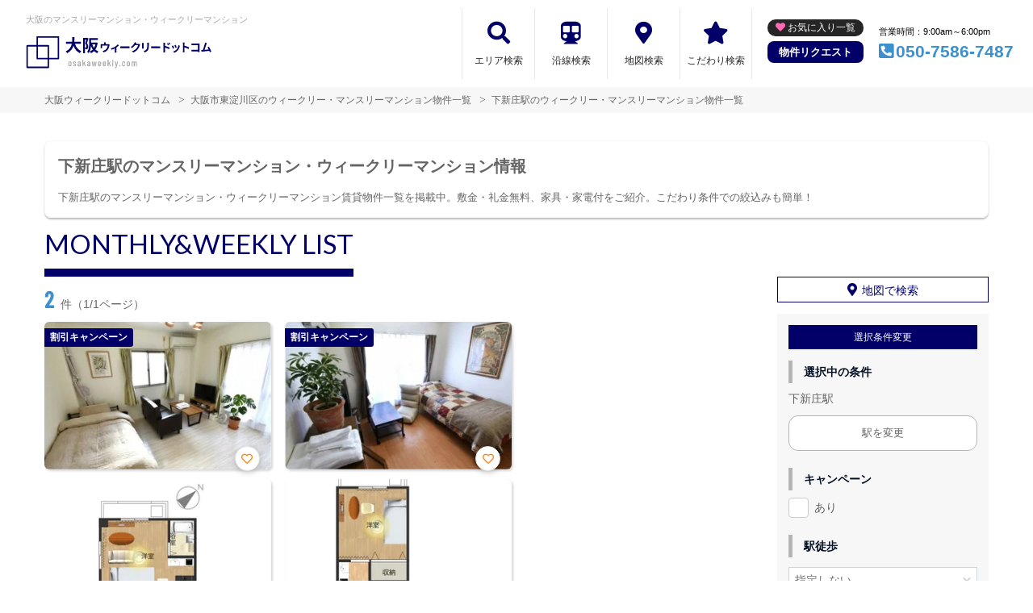

--- FILE ---
content_type: text/css
request_url: https://osakaweekly.com/common/assets/css/common/btn-nav.css?1766562146
body_size: 1324
content:
/* 1stView下のナビボタン */
.nav-btn {
    margin-bottom:24px;
  }
  .nav-btn .itemlist {
    display:flex;
    justify-content:space-between;
  }
  
  .nav-btn .itemlist-person {
    flex-flow: wrap;
    gap: 10px 20px;
  }
  .itemlist a {
    padding:30px 5px 0;
    border:3px solid;
    width: calc(100% / 3 - 20px);
    position: relative;
    font-size:14px;
    box-shadow: 2px 2px 4px #666;
  }
  .itemlist-person a {
    width: 45%;
  }
  .itemlist a:hover {
    background-color:#eee;
    color:#333;
  }
  .itemlist .area:before {
    font-family: 'FontAwesome';
    content: "\f279";
    position: absolute;
    top: 40%;
    left: 50%;
    transform: translate(-50%, -50%);
    margin-top: -12px;
    font-size: 25px;
  }
  .itemlist .area:before {
    margin-top: -6px;
  }
  .itemlist .area:after {
    font-family: 'FontAwesome';
    content: "\f2d2";
    transform: translate(-50%, -50%);
    margin-left: 5px;
    font-size: 15px;
  }
  .itemlist .line:after {
    font-family: 'FontAwesome';
    content: "\f2d2";
    transform: translate(-50%, -50%);
    margin-left: 5px;
    font-size: 15px;
  }
  .itemlist .line:before {
    font-family: 'FontAwesome';
    content: "\f239";
    position: absolute;
    top: 40%;
    left: 50%;
    transform: translate(-50%, -50%);
    margin-top: -12px;
    font-size: 25px;
  }
  .itemlist .line:before {
    margin-top: -6px;
  }
  .itemlist .map:before {
    font-family: 'FontAwesome';
    content: "\f3c5";
    position: absolute;
    top: 40%;
    left: 50%;
    transform: translate(-50%, -50%);
    margin-top: -12px;
    font-size: 25px;
  }
  .itemlist .map:before {
    margin-top: -6px;
  }
  .itemlist .person:before {
    font-family: 'FontAwesome';
    content: "\f007";
    position: absolute;
    top: 40%;
    left: 50%;
    transform: translate(-50%, -50%);
    margin-top: -6px;
    font-size: 25px;
  }
  @media screen and (min-width: 768px) {
    .itemlist a {
      padding:15px 0 15px 50px;
      border:3px solid;
      width: calc(100% / 3 - 20px);
      position: relative;
      font-size:16px;
      cursor:pointer;
    }
    .itemlist-person a {
      width: calc(100% / 3 - 120px);
    }
    .itemlist .area:before {
      font-family: 'FontAwesome';
      content: "\f279";
      position: absolute;
      top: 50%;
      left: 10px;
      transform: translate(0, 0);
      margin-top: -12px;
      font-size: 25px;
    }
    .itemlist .area:after {
      font-family: 'FontAwesome';
      content: "\f2d2";
      position: absolute;
      top: 70%;
      right: 0;
      transform: translate(-50%, -50%);
      margin-top: -12px;
      font-size: 25px;
    }
    .itemlist .line:before {
      font-family: 'FontAwesome';
      content: "\f239";
      position: absolute;
      top: 50%;
      left: 10px;
      transform: translate(0, 0);
      margin-top: -12px;
      font-size: 25px;
    }
    .itemlist .line:after {
      font-family: 'FontAwesome';
      content: "\f2d2";
      position: absolute;
      top: 50%;
      right: 10px;
      transform: translate(0, 0);
      margin-top: -12px;
      font-size: 25px;
    }
    .itemlist .map:before {
      font-family: 'FontAwesome';
      content: "\f3c5";
      position: absolute;
      top: 50%;
      left: 10px;
      transform: translate(0, 0);
      margin-top: -12px;
      font-size: 25px;
    }
    .itemlist .person:before {
      font-family: 'FontAwesome';
      content: "\f007";
      position: absolute;
      top: 50%;
      left: 10px;
      transform: translate(0, 0);
      margin-top: -12px;
      font-size: 25px;
    }
  }
  /* 選択中の条件 */
  .status {
    margin-bottom:24px;
  }
  .status .items {
    padding: 10px 5px 10px 25px;
    display:flex;
    flex-wrap:wrap;
    border:3px solid;
  }
  .items .item {
    padding:15px 15px 15px 10px;
    position: relative;
    font-size:16px;
    width:50%;
  }
  .item .area, .line, .map{
    padding-left:15px;
  }
  .item .textarea {
    margin-top:8px;
  }
  .textarea p {
    line-height:1.3;
  }
  .items .item {
    padding:5px;
    position: relative;
    font-size:16px;
    width:100%;
  }
  .item .area:before {
    font-family: 'FontAwesome';
    content: "\f279";
    position: absolute;
    top: 18px;
    left:-15px;
    margin-top: -12px;
    font-size: 25px;
  }
  .item .line:before {
    font-family: 'FontAwesome';
    content: "\f239";
    position: absolute;
    top: 18px;
    left:-10px;
    margin-top: -12px;
    font-size: 25px;
  }
  @media screen and (min-width: 768px) {
    .status .items {
      padding: 10px 25px;
      display:flex;
      flex-wrap:wrap;
      border:3px solid;
    }
    .items .item {
      padding:15px 15px 15px 10px;
      position: relative;
      font-size:16px;
      width:50%;
    }
    .item .area, .line, .map{
      padding-left:15px;
    }
    .item .textarea {
      margin-top:16px;
    }
    .textarea p {
      line-height:1.6;
    }
    .item .area:before {
      font-family: 'FontAwesome';
      content: "\f279";
      position: absolute;
      top: 27px;
      left:-10px;
      margin-top: -12px;
      font-size: 25px;
    }
    .item .line:before {
      font-family: 'FontAwesome';
      content: "\f239";
      position: absolute;
      top: 27px;
      left:-5px;
      margin-top: -12px;
      font-size: 25px;
    }
  }
  /* モーダルwindowのレイアウト */
  /* 開くボタン */
  .button-open {
    padding:15px 0 15px 50px;
      border:3px solid;
      width: calc(100% / 3 - 20px);
      position: relative;
      font-size:16px;
  }
  /* 開くボタン */
  .button-open {
    padding:15px 0 15px 50px;
      border:3px solid;
      width: calc(100% / 3 - 20px);
      position: relative;
      font-size:16px;
  }
  /* モーダルウィンドウ */
  .modal-window {
    display: none;
    position: fixed;
    top: 50%;
    left: 50%;
    transform: translate(-50%, -50%);
    width: 100%;
    height: 100%;
    background-color: #fff;
    border-radius: 5px;
    z-index: 20;
    padding: 2rem 2rem 6rem;
    overflow-y: scroll;
  }
  /* 閉じるボタン */
  .button-close {
    position: absolute;
    top: 30px;
    right: -30px;
    transform: translate(-50%, -50%);
    width: 20%;
    padding: 1em;
    background-color: #666;
    color: #fff;
    border-radius: 8px;
    cursor: pointer;
  }
  /* オーバーレイ */
  .overlay {
    display: none;
    position: fixed;
    top: 0;
    left: 0;
    background-color: rgba(0, 0, 0, 0.5);
    width: 100%;
    height: 100%;
    z-index: 17;
  }
  @media screen and (min-width: 768px) {
    /* 開くボタン */
    .button-open {
      padding:15px 0 15px 50px;
        border:3px solid;
        width: calc(100% / 3 - 20px);
        position: relative;
        font-size:16px;
    }
    /* モーダルウィンドウ */
    .t-checkbox input[type=checkbox]:checked + label::after {
      border-color: #de0310;
  }
    .modal-window {
      display: none;
      position: fixed;
      top: 50%;
      left: 50%;
      transform: translate(-50%, -50%);
      width: 60%;
      height: 90%;
      background-color: #fff;
      border-radius: 5px;
      z-index: 20;
      padding: 2rem 2rem 6rem;
      overflow-y: scroll;
    }
    /* 閉じるボタン */
    .button-close {
      position: absolute;
      top: 10% ;
      right: 0;
      transform: translate(-50%, -50%);
      width: 10%;
      padding: 1em;
      background-color: #666;
      color: #fff;
      border-radius: 4px;
      cursor: pointer;
    }
    /* オーバーレイ */
    .overlay {
      display: none;
      position: fixed;
      top: 0;
      left: 0;
      background-color: rgba(0, 0, 0, 0.5);
      width: 100%;
      height: 100%;
      z-index: 17;
    }
  }
  .backgroundfix{
    position: fixed;
    width:100%;
  }

--- FILE ---
content_type: text/css
request_url: https://osakaweekly.com/common/assets/css/themes/020068.css?1745289015
body_size: 1566
content:
@charset "UTF-8";
/* ------------------------------------------

  ※ scssからコンパイルしているファイルです
  直接cssファイルを編集すると先祖帰ります

  t-の接頭辞はthemeの略（暫定

------------------------------------------ */
/* 基本
-------------------------------------------*/
html, body {
  color: #656565;
}

a {
  color: #020068;
}

/* background-color
-------------------------------------------*/
.t-bgc--primary {
  background-color: #020068;
}

.t-bgc--secondary {
  background-color: #3C90CE;
}

.t-bgc--tertiary {
  background-color: #020068;
}

.t-bgc--sub {
  background-color: #232323;
}

/* color
-------------------------------------------*/
.t-color--paragraph {
  color: #656565;
}

.t-color--em {
  color: #000000;
}

.t-color--primary {
  color: #020068;
}

.t-color--secondary {
  color: #3C90CE;
}

.t-color--formain {
  color: #ffffff;
}

/* border-color
-------------------------------------------*/
.t-bdc--primary {
  border-color: #020068;
}

.t-bdc--secondary {
  border-color: #3C90CE;
}

.t-bdc--tertiary {
  border-color: #020068;
}

.t-bdc--sub {
  border-color: #232323;
}

/* border-bottom-color
-------------------------------------------*/
.t-bdbc--primary {
  border-bottom-color: #020068;
}

.t-bdbc--secondary {
  border-bottom-color: #3C90CE;
}

.t-bdbc--tertiary {
  border-bottom-color: #020068;
}

.t-bdbc--sub {
  border-bottom-color: #232323;
}

/* hover 背景色
-------------------------------------------*/
.t-hover--primary:hover {
  background-color: #020068;
  color: #ffffff;
}

.t-hover--secondary:hover {
  background-color: #3C90CE;
  color: #fff;
}

/* ボタンスタイル
-------------------------------------------*/
.t-btn--primary {
  background-color: #020068;
}

.t-btn--primary svg path {
  fill: #020068;
}

.t-btn--secondary {
  background-color: #3C90CE;
}

.t-btn--secondary svg path {
  fill: #3C90CE;
}

.t-btn--tertiary {
  background-color: #020068;
}

.t-btn--tertiary svg path {
  fill: #020068;
}

.t-btn--sub {
  background-color: #232323;
}

.t-btn--sub svg path {
  fill: #232323;
}

.t-btn--primary {
  color: #ffffff;
}

.t-btn--primary:hover {
  background-color: #03009b;
}

.t-btn--primary:hover svg path {
  fill: #03009b;
}

.t-btn--secondary:hover {
  background-color: #65a7d8;
}

.t-btn--secondary:hover svg path {
  fill: #65a7d8;
}

.t-btn--tertiary:hover {
  background-color: #03009b;
}

.t-btn--tertiary:hover svg path {
  fill: #03009b;
}

.t-btn--sub:hover {
  background-color: #3d3d3d;
}

.t-btn--sub:hover svg path {
  fill: #3d3d3d;
}

.t-btn-solid--paragraph {
  border-color: #656565;
  color: #656565;
}

.t-btn-solid--paragraph:hover {
  background-color: #656565;
}

.t-btn-solid--em {
  border-color: #000000;
  color: #000000;
}

.t-btn-solid--em:hover {
  background-color: #000000;
}

.t-btn-solid--primary {
  border-color: #020068;
  color: #020068;
}

.t-btn-solid--primary:hover {
  background-color: #020068;
}

.t-btn-solid--secondary {
  border-color: #3C90CE;
  color: #3C90CE;
}

.t-btn-solid--secondary:hover {
  background-color: #3C90CE;
}

.t-btn-solid--formain {
  border-color: #ffffff;
  color: #ffffff;
}

.t-btn-solid--formain:hover {
  background-color: #ffffff;
}

#input_area:checked ~ .modal_select #btn_area,
#input_line:checked ~ .modal_select #btn_line {
  border-color: #020068;
  background-color: #020068;
}

/* select スタイル
-------------------------------------------*/
.t-select--primary::after {
  border-top-color: #020068;
}

.t-select--secondary::after {
  border-top-color: #3C90CE;
}

.t-select--tertiary::after {
  border-top-color: #020068;
}

.t-select--sub::after {
  border-top-color: #232323;
}

.t-select-solid--primary::after {
  border-bottom-color: #020068;
  border-left-color: #020068;
}

.t-select-solid--secondary::after {
  border-bottom-color: #3C90CE;
  border-left-color: #3C90CE;
}

.t-select-solid--tertiary::after {
  border-bottom-color: #020068;
  border-left-color: #020068;
}

.t-select-solid--sub::after {
  border-bottom-color: #232323;
  border-left-color: #232323;
}

/* before after 装飾の色
-------------------------------------------*/
.t-before--primary::before {
  background-color: #020068;
}

.t-before--secondary::before {
  background-color: #3C90CE;
}

.t-before--tertiary::before {
  background-color: #020068;
}

.t-before--sub::before {
  background-color: #232323;
}

.t-after--primary::after {
  background-color: #020068;
}

.t-after--secondary::after {
  background-color: #3C90CE;
}

.t-after--tertiary::after {
  background-color: #020068;
}

.t-after--sub::after {
  background-color: #232323;
}

/* before after フォントカラー(iconなど)
-------------------------------------------*/
.t-icon--paragraph::before {
  color: #656565;
}

.t-icon--em::before {
  color: #000000;
}

.t-icon--primary::before {
  color: #020068;
}

.t-icon--secondary::before {
  color: #3C90CE;
}

.t-icon--formain::before {
  color: #ffffff;
}

/* テキストリンク
-------------------------------------------*/
.t-textlink--paragraph {
  color: #656565;
}

.t-textlink--em {
  color: #000000;
}

.t-textlink--primary {
  color: #020068;
}

.t-textlink--secondary {
  color: #3C90CE;
}

.t-textlink--formain {
  color: #ffffff;
}

.t-textlink--paragraph:hover {
  color: #323232;
}

.t-textlink--em:hover {
  color: black;
}

.t-textlink--primary:hover {
  color: #000002;
}

.t-textlink--secondary:hover {
  color: #215983;
}

.t-textlink--formain:hover {
  color: #cccccc;
}

/* キャンペーンなど　ラベル
-------------------------------------------*/
.t-label-item {
  background-color: #020068;
  color: #ffffff;
}

/* 物件一覧　ページャー
-------------------------------------------*/
.pager .pagination .page-item:first-child .page-link,
.pager .pagination .page-item:last-child .page-link {
  color: #020068;
}

.pager .pagination .page-item.active {
  background-color: #020068;
  color: #ffffff;
}

.pager .pagination .page-item.active .page-link {
  border-color: #020068;
}

/* フォーム＞必須ラベル
-------------------------------------------*/
.t-required::after {
  background-color: #020068;
  color: #ffffff;
}

/* フォーム＞チェックボックス色
-------------------------------------------*/
.t-checkbox input[type=checkbox]:checked + label::after {
  border-color: #020068;
}

.t-checkbox input[type=checkbox]:checked + label {
  color: #020068;
}

.modal_checkbox:checked + label:after {
  border-bottom-color: #020068;
  border-left-color: #020068;
}

/* フォーム＞チェックボックス（枠線も色付き）
-------------------------------------------*/
.t-checkbox-bdr input[type=checkbox]:checked + label::after {
  border-color: #020068;
}

.t-checkbox-bdr input[type=checkbox] + label::before {
  border-color: #020068;
}

/* フォーム＞ラジオボタン
-------------------------------------------*/
/*-- アニメーション --*/
@-webkit-keyframes radio {
  0% {
    background-color: #fff;
  }
  15% {
    border-width: 6px;
  }
  70% {
    border-width: 0;
    opacity: 0.7;
  }
  100% {
    background-color: #3C90CE;
    border-width: 3px;
  }
}
@keyframes radio {
  0% {
    background-color: #fff;
  }
  15% {
    border-width: 6px;
  }
  70% {
    border-width: 0;
    opacity: 0.7;
  }
  100% {
    background-color: #3C90CE;
    border-width: 3px;
  }
}
/* ヘッダナビゲーション　アイコン色
-------------------------------------------*/
.t-navicon::before {
  color: #020068;
}

/* 見出し
-------------------------------------------*/
.t-title-content {
  color: #020068;
  border-bottom-color: #020068;
}

.t-title-third {
  color: #3C90CE;
}

/* フォーム色設定
-------------------------------------------*/
.t-required::after {
  background-color: #020068 !important;
}

.select select:focus,
.formtable textarea:focus,
.formtable input[type=text]:focus,
.formtable input[type=number]:focus,
.formtable input[type=date]:focus {
  border-color: #020068 !important;
}

@media screen and (max-width: 767px) {
  .select select:focus,
.formtable textarea:focus,
.formtable input[type=text]:focus,
.formtable input[type=number]:focus,
.formtable input[type=date]:focus {
    border-color: #020068 !important;
  }
}
/*# sourceMappingURL=020068.css.map */

--- FILE ---
content_type: image/svg+xml
request_url: https://osakaweekly.com/img/logo/logo_main.svg
body_size: 3931
content:
<?xml version="1.0" encoding="UTF-8"?><svg id="_大阪W" xmlns="http://www.w3.org/2000/svg" viewBox="0 0 289 60"><defs><style>.cls-1{fill:none;stroke:#020068;stroke-linejoin:round;stroke-width:2.05px;}.cls-2{isolation:isolate;}.cls-3{fill:#a3a3a3;}.cls-3,.cls-4{stroke-width:0px;}.cls-4{fill:#020068;}</style></defs><g class="cls-2"><path class="cls-3" d="M60.73,49.05c-.39-.38-.59-.88-.59-1.5v-2.69c0-.62.2-1.11.6-1.5.4-.38.93-.57,1.6-.57s1.21.19,1.61.57c.4.38.6.88.6,1.5v2.69c0,.62-.2,1.12-.6,1.5s-.94.57-1.61.57-1.21-.19-1.61-.57ZM63.03,48.24c.18-.2.27-.45.27-.77v-2.52c0-.31-.09-.57-.27-.77s-.41-.3-.69-.3-.5.1-.68.3c-.18.2-.27.46-.27.77v2.52c0,.32.09.58.27.77.18.19.4.29.68.29s.51-.1.69-.29Z"/><path class="cls-3" d="M67.41,49.12c-.38-.32-.57-.74-.57-1.28v-.12c0-.09.04-.13.13-.13h.92c.09,0,.13.04.13.13v.09c0,.23.09.43.27.59.18.16.41.24.68.24s.47-.08.63-.23c.16-.16.24-.35.24-.6,0-.19-.06-.35-.17-.48-.11-.13-.25-.23-.4-.31-.15-.07-.38-.18-.7-.31-.34-.15-.62-.29-.84-.43s-.42-.34-.59-.6c-.17-.26-.26-.59-.26-.99,0-.59.18-1.05.55-1.38.37-.33.86-.49,1.49-.49s1.15.17,1.51.51c.37.34.55.8.55,1.38v.04c0,.09-.04.13-.13.13h-.9c-.09,0-.13-.04-.13-.13v-.09c0-.23-.08-.43-.25-.6-.17-.16-.38-.25-.64-.25s-.48.08-.64.25c-.16.17-.23.36-.23.6,0,.18.05.33.16.46.1.12.23.22.38.29.15.07.38.18.7.32.36.16.65.31.88.45.23.14.44.34.62.6.18.26.27.59.27.98,0,.56-.19,1.01-.58,1.34s-.91.49-1.57.49-1.16-.16-1.54-.47Z"/><path class="cls-3" d="M77.09,43.39c.4.4.6.92.6,1.57v4.42c0,.09-.04.13-.13.13h-.99c-.09,0-.13-.04-.13-.13v-.29s0-.03-.02-.04-.03,0-.05.01c-.3.36-.75.55-1.34.55-.49,0-.93-.14-1.31-.42s-.57-.78-.57-1.5.23-1.31.68-1.66,1.05-.53,1.79-.53h.75s.05-.02.05-.05v-.38c0-.36-.09-.66-.26-.88-.17-.22-.4-.33-.68-.33-.22,0-.4.07-.55.22s-.23.34-.26.57c0,.09-.04.13-.13.13h-1.05c-.09,0-.13-.04-.13-.13.04-.55.26-1.01.66-1.35.4-.35.89-.52,1.48-.52.63,0,1.15.2,1.55.6ZM76.1,48.24c.23-.19.34-.46.34-.81v-.88s-.02-.05-.05-.05h-.79c-.35,0-.62.09-.83.28s-.31.46-.31.81c0,.31.08.55.23.7.16.16.36.23.62.23.3,0,.57-.09.79-.29Z"/><path class="cls-3" d="M80.22,49.39v-8.84c0-.09.04-.13.13-.13h.99c.09,0,.13.04.13.13v4.93s0,.04.03.05.03,0,.04-.03l1.68-2.52c.04-.05.1-.08.16-.08h1.01c.05,0,.09.02.1.05.02.03.01.07-.01.11l-1.34,1.98s-.03.05-.01.08l1.56,4.26v.05c.01.06-.03.09-.1.09h-1.03c-.08,0-.13-.03-.16-.1l-1.04-3.26c0-.05-.04-.06-.08-.01l-.78,1.13s-.03.04-.03.07v2.05c0,.09-.04.13-.13.13h-.99c-.09,0-.13-.04-.13-.13Z"/><path class="cls-3" d="M90.68,43.39c.4.4.6.92.6,1.57v4.42c0,.09-.04.13-.13.13h-.99c-.09,0-.13-.04-.13-.13v-.29s0-.03-.02-.04-.03,0-.05.01c-.3.36-.75.55-1.34.55-.49,0-.93-.14-1.31-.42s-.57-.78-.57-1.5.23-1.31.68-1.66,1.05-.53,1.79-.53h.75s.05-.02.05-.05v-.38c0-.36-.09-.66-.26-.88-.17-.22-.4-.33-.68-.33-.22,0-.4.07-.55.22s-.23.34-.26.57c0,.09-.04.13-.13.13h-1.05c-.09,0-.13-.04-.13-.13.04-.55.26-1.01.66-1.35.4-.35.89-.52,1.48-.52.63,0,1.15.2,1.55.6ZM89.7,48.24c.23-.19.34-.46.34-.81v-.88s-.02-.05-.05-.05h-.79c-.35,0-.62.09-.83.28s-.31.46-.31.81c0,.31.08.55.23.7.16.16.36.23.62.23.3,0,.57-.09.79-.29Z"/><path class="cls-3" d="M94.69,49.4l-1.39-6.36v-.03c0-.08.04-.12.12-.12h.95c.09,0,.13.04.14.12l.81,4.49s.02.03.03.03.02,0,.03-.03l.82-4.49c.02-.08.06-.12.14-.12h.86c.09,0,.13.04.14.12l.84,4.49s.02.03.03.03.02,0,.03-.03l.82-4.49c.02-.08.07-.12.14-.12h.94s.08.03.1.05c.02.03.03.06.02.1l-1.4,6.34c0,.08-.06.12-.14.12h-.98c-.08,0-.12-.04-.14-.12l-.82-4.26s-.02-.03-.03-.03c0,0-.02,0-.03.03l-.79,4.26c0,.08-.06.12-.14.12h-.94c-.08,0-.13-.04-.14-.12Z"/><path class="cls-3" d="M106.47,46.72h-2.94s-.05.02-.05.05v.7c0,.31.09.57.26.77.17.2.4.3.68.3.24,0,.45-.07.61-.22.16-.15.27-.34.31-.57.03-.07.07-.1.14-.1l.96.05s.08.01.1.04c.02.03.03.06.02.09-.06.56-.28,1-.64,1.32-.37.32-.87.47-1.5.47-.67,0-1.2-.19-1.59-.56-.39-.37-.59-.87-.59-1.5v-2.7c0-.62.2-1.11.59-1.5.39-.38.93-.57,1.59-.57s1.21.19,1.6.57c.39.38.58.88.58,1.5v1.73c0,.09-.04.13-.13.13ZM103.74,44.17c-.17.2-.26.46-.26.77v.69s.02.05.05.05h1.78s.05-.02.05-.05v-.69c0-.31-.09-.57-.26-.77-.17-.2-.4-.3-.69-.3s-.5.1-.68.3Z"/><path class="cls-3" d="M113.19,46.72h-2.94s-.05.02-.05.05v.7c0,.31.09.57.26.77.17.2.4.3.68.3.24,0,.45-.07.61-.22.16-.15.27-.34.31-.57.03-.07.07-.1.14-.1l.96.05s.08.01.1.04c.02.03.03.06.02.09-.06.56-.28,1-.64,1.32-.37.32-.87.47-1.5.47-.67,0-1.2-.19-1.59-.56-.39-.37-.59-.87-.59-1.5v-2.7c0-.62.2-1.11.59-1.5.39-.38.93-.57,1.59-.57s1.21.19,1.6.57c.39.38.58.88.58,1.5v1.73c0,.09-.04.13-.13.13ZM110.46,44.17c-.17.2-.26.46-.26.77v.69s.02.05.05.05h1.78s.05-.02.05-.05v-.69c0-.31-.09-.57-.26-.77-.17-.2-.4-.3-.69-.3s-.5.1-.68.3Z"/><path class="cls-3" d="M115.79,49.39v-8.84c0-.09.04-.13.13-.13h.99c.09,0,.13.04.13.13v4.93s0,.04.03.05c.02,0,.03,0,.04-.03l1.68-2.52c.04-.05.09-.08.16-.08h1.01c.05,0,.09.02.1.05s.01.07-.01.11l-1.34,1.98s-.03.05-.01.08l1.56,4.26v.05c.01.06-.03.09-.1.09h-1.03c-.08,0-.13-.03-.16-.1l-1.04-3.26c0-.05-.03-.06-.08-.01l-.78,1.13s-.03.04-.03.07v2.05c0,.09-.04.13-.13.13h-.99c-.09,0-.13-.04-.13-.13Z"/><path class="cls-3" d="M122.51,49.39v-8.84c0-.09.04-.13.13-.13h.99c.09,0,.13.04.13.13v8.84c0,.09-.04.13-.13.13h-.99c-.09,0-.13-.04-.13-.13Z"/><path class="cls-3" d="M126.17,52.06s-.03-.06-.03-.09v-.77c0-.09.04-.13.13-.13.28,0,.5-.05.66-.13s.29-.23.39-.44c.1-.22.18-.53.25-.95v-.07s-1.68-6.45-1.68-6.45v-.04c-.01-.07.03-.1.12-.1h1.07c.09,0,.13.04.14.12l.95,4.69s.02.04.03.04.02-.01.03-.04l.94-4.69c.02-.08.07-.12.14-.12h1.08s.08.03.1.05c.02.03.02.06,0,.1l-1.78,6.92c-.16.6-.33,1.04-.49,1.33-.17.29-.39.5-.68.62-.29.12-.7.18-1.24.18h-.06s-.04-.01-.05-.04Z"/><path class="cls-3" d="M132.55,49.28c-.16-.16-.23-.35-.23-.6s.08-.44.23-.6c.16-.16.36-.23.6-.23s.44.08.6.23.23.36.23.6-.08.44-.23.6-.36.23-.6.23-.44-.08-.6-.23Z"/><path class="cls-3" d="M136.83,49.06c-.39-.37-.59-.88-.59-1.51v-2.69c0-.62.2-1.11.59-1.5.39-.38.92-.57,1.59-.57.44,0,.83.08,1.16.25s.59.4.77.69.27.62.27.98v.17c0,.09-.04.13-.13.13l-.99.04c-.09,0-.13-.04-.13-.13v-.13c0-.25-.09-.47-.27-.65-.18-.18-.41-.27-.68-.27s-.5.1-.68.3c-.17.2-.26.46-.26.77v2.54c0,.31.09.57.26.77.17.2.4.3.68.3s.49-.09.68-.27c.18-.18.27-.4.27-.65v-.13c0-.09.04-.13.13-.13h.99c.09.01.13.06.13.14v.19c0,.56-.2,1.03-.6,1.38s-.93.54-1.6.54-1.2-.19-1.59-.56Z"/><path class="cls-3" d="M143.5,49.05c-.39-.38-.59-.88-.59-1.5v-2.69c0-.62.2-1.11.6-1.5.4-.38.93-.57,1.6-.57s1.21.19,1.61.57c.4.38.6.88.6,1.5v2.69c0,.62-.2,1.12-.6,1.5-.4.38-.94.57-1.61.57s-1.21-.19-1.61-.57ZM145.8,48.24c.18-.2.27-.45.27-.77v-2.52c0-.31-.09-.57-.27-.77-.18-.2-.41-.3-.69-.3s-.5.1-.68.3-.27.46-.27.77v2.52c0,.32.09.58.27.77.18.19.41.29.68.29s.51-.1.69-.29Z"/><path class="cls-3" d="M156.64,43.39c.29.39.44.93.44,1.62v4.38c0,.09-.04.13-.13.13h-.97c-.09,0-.13-.04-.13-.13v-4.29c0-.38-.08-.68-.23-.89-.16-.21-.36-.32-.62-.32-.28,0-.5.11-.66.32-.17.21-.25.5-.25.88v4.3c0,.09-.04.13-.13.13h-.97c-.09,0-.13-.04-.13-.13v-4.29c0-.38-.08-.68-.23-.89-.16-.21-.36-.32-.62-.32-.28,0-.5.11-.66.32-.17.21-.25.5-.25.88v4.3c0,.09-.04.13-.13.13h-.97c-.09,0-.13-.04-.13-.13v-6.36c0-.09.04-.13.13-.13h.97c.09,0,.13.04.13.13v.33s0,.03.02.04.03,0,.05-.01c.17-.19.37-.33.6-.43.23-.09.45-.14.68-.14.66,0,1.13.29,1.42.87,0,.02.02.02.04.02s.03-.02.04-.06c.17-.29.39-.51.66-.64s.55-.2.83-.2c.54,0,.95.19,1.24.58Z"/></g><g class="cls-2"><path class="cls-4" d="M113.07,17.66v1.23h2.79c.67,0,1.06-.08,1.33-.18l1.39.85c-.13.35-.26.96-.32,1.28-.27,1.54-.71,3.07-1.49,4.53-1.28,2.37-3.68,4.07-6.53,4.8l-1.67-1.92c.72-.13,1.6-.37,2.26-.62,1.33-.5,2.74-1.44,3.63-2.74.82-1.17,1.23-2.69,1.43-4.11h-7.94v2.34c0,.37.02.86.05,1.18h-2.21c.05-.4.08-.91.08-1.34v-2.77c0-.35-.02-.99-.08-1.38.54.06,1.02.08,1.63.08h3.42v-1.23c0-.45-.02-.78-.13-1.47h2.46c-.08.69-.11,1.02-.11,1.47Z"/><path class="cls-4" d="M126.11,22.42c1.55-.94,3.17-2.38,3.99-3.43l1.58,1.55c-.75.83-2.16,1.97-3.58,2.91v5.49c0,.56.02,1.41.11,1.73h-2.37c.03-.32.08-1.17.08-1.73v-4.23c-1.41.7-3.2,1.44-4.59,1.87l-.94-1.89c2.08-.45,4.46-1.52,5.73-2.29Z"/><path class="cls-4" d="M136.22,21.95h8.6c.75,0,1.46-.06,1.87-.1v2.51c-.38-.02-1.2-.08-1.87-.08h-8.6c-.91,0-1.98.03-2.58.08v-2.51c.58.05,1.74.1,2.58.1Z"/><path class="cls-4" d="M155.63,18.41s-.03.05-.05.08h3.22c.5,0,1.02-.08,1.39-.19l1.63,1.01c-.18.3-.4.75-.53,1.15-.43,1.42-1.34,3.55-2.79,5.35-1.52,1.86-3.46,3.33-6.47,4.51l-1.89-1.7c3.28-.98,5.06-2.37,6.45-3.95,1.09-1.25,2.02-3.17,2.27-4.37h-4.5c-1.07,1.39-2.46,2.8-4.03,3.87l-1.79-1.33c2.8-1.71,4.19-3.78,4.99-5.15.24-.4.58-1.14.72-1.68l2.34.77c-.37.56-.78,1.28-.98,1.63Z"/><path class="cls-4" d="M166.67,18.21v5.41c0,.4.02,1.02.05,1.39h-2.32c.02-.3.08-.93.08-1.41v-5.39c0-.3-.02-.86-.06-1.23h2.31c-.03.37-.05.72-.05,1.23ZM174.08,18.45v3.17c0,3.44-.67,4.93-1.86,6.24-1.06,1.15-2.72,1.94-3.89,2.3l-1.67-1.76c1.58-.37,2.88-.98,3.84-2.02,1.1-1.2,1.31-2.4,1.31-4.9v-3.04c0-.64-.03-1.15-.1-1.6h2.42c-.03.45-.06.96-.06,1.6Z"/><path class="cls-4" d="M179.79,21.95h8.6c.75,0,1.46-.06,1.87-.1v2.51c-.38-.02-1.2-.08-1.87-.08h-8.6c-.91,0-1.98.03-2.58.08v-2.51c.58.05,1.74.1,2.58.1Z"/><path class="cls-4" d="M194.75,18.77c0-.58-.05-1.36-.16-1.94h2.5c-.06.56-.14,1.26-.14,1.94v2.34c2.13.64,5.22,1.78,6.69,2.5l-.9,2.22c-1.67-.88-4.07-1.81-5.79-2.38v4.53c0,.45.08,1.57.16,2.23h-2.51c.1-.62.16-1.6.16-2.23v-9.2ZM202.59,19.77l-1.39.62c-.46-1.01-.82-1.65-1.41-2.48l1.34-.56c.45.67,1.09,1.7,1.46,2.42ZM204.74,18.85l-1.34.66c-.51-1.01-.9-1.6-1.49-2.4l1.33-.62c.46.64,1.14,1.65,1.5,2.37Z"/><path class="cls-4" d="M210,24.26l-1.95.74c-.27-.86-1.07-2.99-1.46-3.7l1.92-.69c.4.82,1.17,2.75,1.49,3.65ZM217.75,22.1c-.42,1.62-1.09,3.28-2.18,4.69-1.49,1.92-3.49,3.27-5.36,3.97l-1.68-1.71c1.76-.46,3.99-1.68,5.31-3.35,1.09-1.36,1.86-3.49,2.05-5.49l2.24.72c-.19.51-.29.85-.38,1.17ZM213.54,23.26l-1.92.67c-.19-.78-.9-2.72-1.3-3.55l1.91-.62c.3.69,1.09,2.77,1.31,3.51Z"/><path class="cls-4" d="M222.37,18.53c0-.56-.05-1.36-.16-1.92h2.5c-.06.56-.14,1.26-.14,1.92v2.37c2.15.62,5.22,1.76,6.69,2.48l-.91,2.21c-1.65-.86-4.05-1.79-5.78-2.38v4.53c0,.46.08,1.58.14,2.24h-2.5c.1-.64.16-1.6.16-2.24v-9.2Z"/><path class="cls-4" d="M236.54,18h8.07c.46,0,1.14-.02,1.41-.03-.02.37-.05,1.01-.05,1.47v8.29c0,.56.03,1.41.06,1.89h-2.32c.02-.26.02-.53.02-.83h-7.3c-.62,0-1.54.05-2.07.1v-2.29c.56.05,1.28.1,2,.1h7.38v-6.63h-7.19c-.67,0-1.54.03-1.98.06v-2.22c.59.06,1.42.1,1.97.1Z"/><path class="cls-4" d="M255.55,18.97c-.51,1.57-1.81,5.63-2.61,7.78,1.95-.19,4.23-.45,5.84-.64-.56-1.15-1.15-2.22-1.68-2.93l2-.82c1.14,1.73,2.77,4.87,3.51,6.66l-2.16.96c-.21-.54-.46-1.2-.77-1.89-2.59.3-7.44.82-9.46,1.02-.4.05-.99.13-1.51.19l-.37-2.34c.54,0,1.23,0,1.76-.02.13,0,.29-.02.43-.02.93-2.37,2.31-6.75,2.77-8.42.22-.82.32-1.31.38-1.86l2.54.53c-.21.48-.45,1.07-.69,1.78Z"/></g><g class="cls-2"><path class="cls-4" d="M69.56,18.32c1.58,4.68,4.49,8.45,8.98,10.27-.72.6-1.66,1.87-2.11,2.69-4.34-2.04-7.13-5.54-9-10.18-1.3,4.01-3.89,7.75-8.98,10.2-.46-.79-1.3-1.82-2.14-2.42,5.5-2.45,7.78-6.43,8.71-10.56h-8.26v-2.95h8.74c.24-2.26.22-4.44.24-6.41h3.12c-.02,1.97-.05,4.18-.29,6.41h9.43v2.95h-8.45Z"/><path class="cls-4" d="M88.61,10.93c-.62,2.04-1.42,4.66-2.09,6.53,1.44,1.82,1.75,3.43,1.75,4.82,0,1.54-.31,2.54-1.06,3.07-.38.26-.84.41-1.39.5-.41.05-.98.07-1.54.05-.02-.67-.24-1.75-.62-2.42.43.02.74.02,1.06.02.26-.02.48-.07.67-.22.26-.19.36-.67.36-1.34,0-1.1-.31-2.59-1.66-4.2.48-1.51.98-3.6,1.37-5.23h-1.87v18.84h-2.47V9.97h5.21l.41-.12,1.87,1.08ZM101.69,16.88c-.55,3.91-1.66,6.96-3.29,9.34,1.25,1.15,2.74,2.06,4.44,2.69-.62.58-1.44,1.68-1.85,2.42-1.7-.74-3.17-1.73-4.39-2.93-1.27,1.22-2.74,2.21-4.42,2.98-.34-.72-1.08-1.8-1.66-2.38,1.61-.62,3.02-1.56,4.22-2.78-1.03-1.44-1.87-3.12-2.54-4.97-.31,3.48-1.15,7.34-3.19,10.03-.43-.5-1.56-1.42-2.16-1.7,2.62-3.5,2.83-8.64,2.83-12.34v-6.98h1.08v-.02h1.61l9.6.02v2.57h-9.6v3.65h7.06l.48-.1,1.78.5ZM94.06,19.04c.58,1.82,1.37,3.53,2.42,4.99.89-1.44,1.58-3.1,2.04-4.99h-4.46Z"/></g><polygon class="cls-1" points="16.07 21.07 1.93 21.07 1.93 51.07 31.93 51.07 31.93 38.78 16.07 38.78 16.07 21.07"/><polygon class="cls-1" points="46.07 8.78 16.07 8.78 16.07 21.07 31.93 21.07 31.93 38.78 46.07 38.78 46.07 8.78"/></svg>